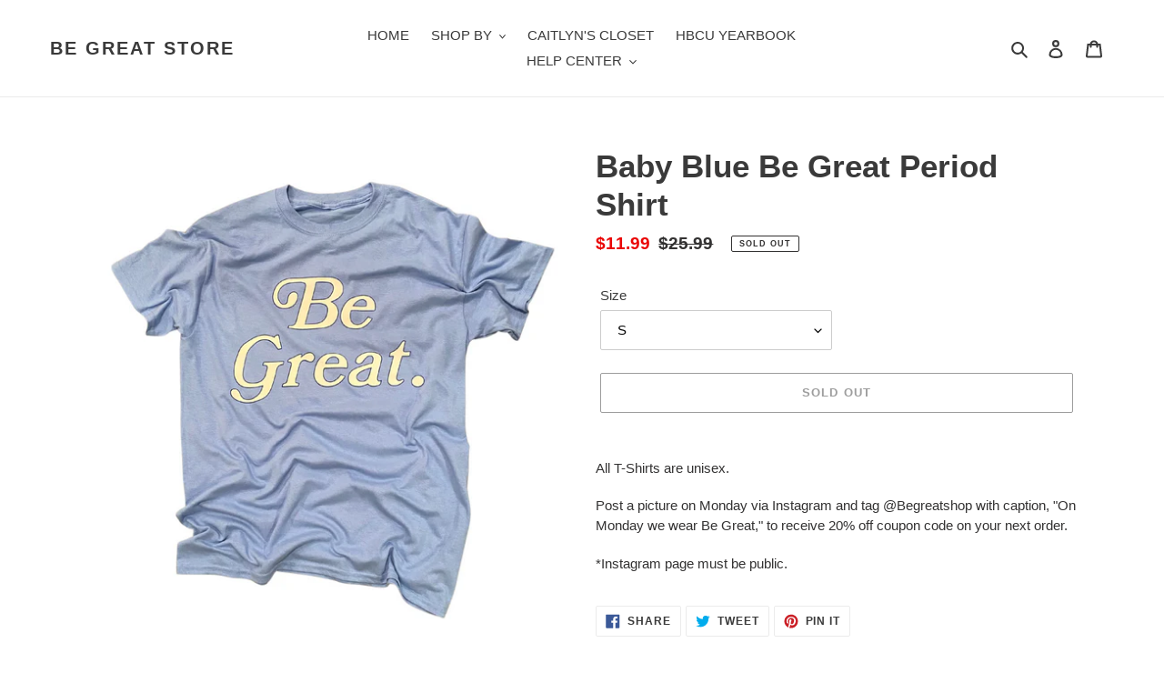

--- FILE ---
content_type: text/javascript
request_url: https://dashboard.wheelio-app.com/api/wheelioapp/getsettings?jsonp=WheelioAppJSONPCallback707&s=bycaitthegreat.myshopify.com&d=bycaitthegreat.myshopify.com&cu=https%3A%2F%2Fwww.begreatstore.com%2Fproducts%2Fbaby-blue-be-great-period-tee&uid=707
body_size: 380
content:
window['WheelioAppJSONPCallback707']({"success":false,"errorMessage":"No active campaigns!"})